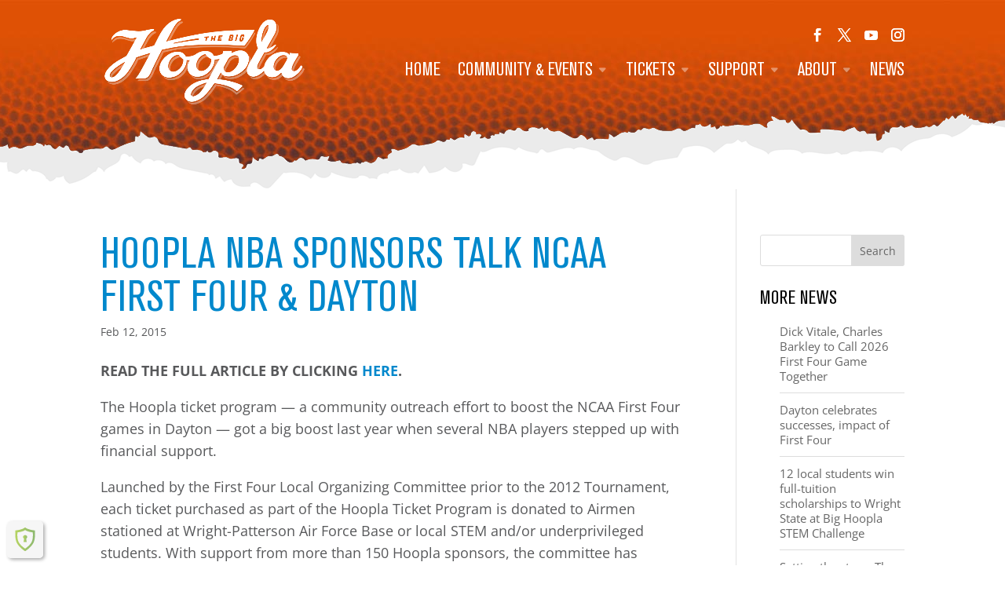

--- FILE ---
content_type: text/css
request_url: https://daytonhoopla.com/wp-content/themes/Divi-Child/style.css?ver=4.27.5
body_size: 3070
content:
/*
 Theme Name:   The Big Hoopla Child Theme
 Theme URI:    https://c-3group.com
 Description:  Child Theme for Divi
 Author:       The C-3 Group
 Author URI:   https://c-3group.com
 Template:     Divi
 Version:      1.0.0
*/

/*****Add any custom CSS below this line*****/

@font-face {
    font-family: 'Berthold Akzidenz-Grotesk';
    src: url('/wp-content/themes/Divi-Child/fonts/AkzidenzGroteskBE-Cn.woff2') format('woff2'),
        url('/wp-content/themes/Divi-Child/fonts/AkzidenzGroteskBE-Cn.woff') format('woff'),
        url('/wp-content/themes/Divi-Child/fonts/AkzidenzGroteskBE-Cn.ttf') format('truetype');
    font-weight: normal;
    font-style: normal;
    font-display: swap;
}

h1,
h2,
h3,
h4,
#top-menu-nav,
#mobile_menu,
.orange-btn {
    font-family: 'Berthold Akzidenz-Grotesk';
    font-weight: normal;
    font-style: normal;
	text-transform:uppercase;
}

#main-footer {
	display:none;
}

.footer .et-social-icons {
    float: unset;
    text-align: center;
	padding: unset;
}

.footer .et-social-icons li {
    margin-left: 10px;
}

.footer li.et-social-icon.et-social-facebook {
    margin-left: 0;
}

.footer a:hover {
	text-decoration:underline;
}

@media only screen and (max-width: 980px) {
.two-columns .et_pb_column {
width: 50%!important;
}
}

/* Top Header and Menu */

.inner-header {
    padding-top: 96px!important;
}

@media only screen and (max-width: 981px) {
	.inner-header {
    	padding-top: 45px!important;
	}
}


@media only screen and (min-width: 981px) {
	.et_header_style_left #et-top-navigation, .et_header_style_split #et-top-navigation {
		padding: 35px 0 40px 0!important;
	}
}

@media only screen and (max-width: 981px) {
  #logo {
    content: url("/wp-content/uploads/2020/11/hoopla-party-clr.png");
  }
}

@media only screen and (max-width: 980px) {

header#main-header {
    background: white;
    border-bottom: 3px solid #dbdbdb;
	-webkit-box-shadow: 0px 0px 18px 5px #2F2D4B; 
	box-shadow: 0px 0px 18px 5px #2F2D4B;
}

#logo {
    max-height: 80%!important;
}
	
}

div#top-header {
    display: none;
}

#top-menu, .et-menu, nav#top-menu-nav, nav.et-menu-nav {
    float: right;
}

.et-social-icons {
    margin-bottom: 25px;
}

.social-main a.icon {
    color: white;
    font-size: 17px;
}

.social-main a.icon:hover {
	color:white;
	opacity:.4;
}

.social-main .et-social-icons li {
    margin-left: 12px;
}

#et-secondary-nav .menu-item-has-children>a:first-child:after, #top-menu .menu-item-has-children>a:first-child:after {
	content: "\43";
	color: rgb(255,255,255,.4);
}


#top-menu li {
	padding-right: 18px;
}

#top-menu li li a {
    font-size: 18px;
	width: 240px;
	line-height: 1em;
    padding: 8px 20px;
}

.nav li ul {
	padding:0;
}

#top-menu li li {
	padding:0;
}

.et-search-form, .nav li ul, .et_mobile_menu, .footer-widget li:before, .et_pb_pricing li:before, blockquote {
    border-color: #993905!important;
}

.nav ul li:hover {
	background-color:rgb(153,54,0,.25);
	opacity:1!important;
	transition: all .4s ease-in-out;
}

@media only screen and (max-width: 1104px) {
	#top-menu li a {
		font-size: 20px!important;
	}
}

@media only screen and (min-width: 981px) {
.et_header_style_left #et-top-navigation nav>ul>li>a, .et_header_style_split #et-top-navigation nav>ul>li>a {
	padding-bottom: 20px!important;
}
}

@media only screen and (max-width: 980px)
{
.social-main {
	display:none;
	}
}

.et_mobile_menu li a {
    border-bottom: 3px solid rgb(3,109,162,.35);
}

.et_mobile_menu li a.icon {
    border-bottom: none;
}

.et_mobile_menu li li {
    padding-left: 0%;
}

.et_mobile_menu li ul {
    padding-left: 0px!important;
	background-color:red;
}

@media (max-width: 980px) {
	body:not(.et_header_style_slide):not(.et_header_style_fullscreen).chi_dmm_styles #main-header.chi_mmc_activated .et_mobile_menu {
		-webkit-box-shadow: inset 0px 1px 75px 0px rgba(0,66,98,1)!important;
	-moz-box-shadow: inset 0px 1px 75px 0px rgba(0,66,98,1)!important;
	box-shadow: inset 0px 1px 75px 0px rgba(0,66,98,1)!important;
	}
	
	#mobile_menu body.chi_dmm_styles .chi_mmc_activated .et_mobile_menu {
		border-top-color:red!important;
	}
	
}

li.last a {
    border-bottom: none;
}

.et_mobile_menu li a.icon {
	padding: 10px 10px 10px 10px!important;
	color:white!important;
}

.et_mobile_menu li a.icon:hover {
	color:rgb(255,255,255,.5)!important;
}

.et_mobile_menu a.icon:before {
	padding:0!important;
	position: unset!important;
}

.et_mobile_menu .et-social-icons li {
	margin-left: 0!important;
}

.et_mobile_menu .et-social-icons {
	margin-bottom: unset!important;
}

.et_mobile_menu ul.et-social-icons {
    padding-bottom: unset!important;
}

.et_mobile_menu a.icon {
    font-size: 22px!important;
}

/* General Styles */

h1 {
	padding-bottom:0;
	margin: 8px 8px 0;
	color:#0088cc!important;
	font-size: 55px;
}

h2 {
	font-size: 30px;	
}

@media (max-width: 980px) {

	h1 {
		font-size: 35px;
	}
	
	h2 {
		font-size: 24px;	
	}

}

.star-title:before {
    background-color: green;
    padding: 0 20px;
    content: " ";
}
.star-title:after {
    background-color: red;
    padding: 0 20px;
    content: " ";
}

.center_col .et_pb_column {
    display: flex;
    justify-content: center;
    align-items: center;
}
.center_col .et_pb_image {
    margin: 0 auto !important;
}

div#et-main-area ul {
	margin-left:25px;
	margin-top: 10px;
}


@media only screen and (max-width: 980px){
.swap-columns .et_pb_row.et_pb_gutters1 {
    display: flex;
    flex-direction: column;
}
.swap-columns .et_pb_row.et_pb_gutters1 .et_pb_column_12 {
    order: 1;
}
}

.et_pb_blurb_position_left .et_pb_main_blurb_image { 
	width: 90px !important; 
}



.lgx-logo-slider-wp .nav-position-v-mid .owl-controls .owl-prev {
	left: -50px;
}

.lgx-logo-slider-wp .nav-position-v-mid .owl-controls .owl-next {
    right: -50px;
}

/** This rotates the button icon on hover for the button module with the CSS class "rotate-button-icon" **/
.rotate-button-icon:after {
transform: rotate(-90deg);
	font-weight: bold;
}
 
.rotate-button-icon:hover:after {
transform: rotate(0deg);
}

.orange-btn::after {
    margin-left: -0.1em!important;
}

.orange-btn {
	padding: .2em 1.75em .1em 1em!important;
}

.owl-carousel .owl-item img {
	width: 90%;
}

.owl-prev img,
.owl-next img {
 	opacity: 0.25;
}

.owl-dots {
    display: none!important;
}

h4.widgettitle {
    font-size: 1.35em;
    margin-bottom: 5px;
}

.single h1 {
    margin: 0px 0px 0;
}


#sidebar ul li,
#archive-sidebar ul li {
	line-height: 1.25em;
	font-size: .85em;
}

.et_pb_post .entry-content {
    padding-top: 0px;
}

#sidebar ul li,
#archive-sidebar ul li {
    margin-bottom: .75em;
    padding-bottom: .75em;
    border-bottom: solid 1px #dddddd;
}

#sidebar ul li:last-child, 
#archive-sidebar ul li:last-child {
    border-bottom: none;
}

.et_pb_blog_grid .post-content-inner {
    margin-bottom: 10px;
}

@media all and (min-width: 980px) {
 
.nf-form-cont .one-half, .nf-form-cont .three-sixths, .nf-form-cont .two-fourths {
    width: 44.717949%!important;
}
}

.nf-form-fields-required {
    font-size: 14px;
    font-style: italic;
}

.nf-form-content {
	padding:0px!important;
}


.board-members .et_pb_blurb_position_left .et_pb_main_blurb_image {
    width: 175px !important;
}

.recaptcha-wrap .nf-field-label {
    display: none;
}

.nf-form-content {
    max-width: 100%!important;
}

span.custom-tm {
	font-size:30px;position: relative;bottom: 18px;
}


@media (max-width: 980px) {
	span.custom-tm {
	font-size:25px;position: relative;bottom: 6px;
}
}

/* Timeline Styles */

.ctl-labels {
    display: none!important;
}

.ctl-wrapper .ctl-vertical-wrapper .ctl-year {
    margin: 20px 0 10px 0!important;
}

.ctl-wrapper .timeline-year~.ctl-story {
    margin-bottom: 0px;
}

div#story-3971 {
    padding-bottom: 20px;
}

.timeline-meta {
    display: none;
}


.cool-timeline .timeline-post {
    margin-bottom: -50px!important;
	text-align: center;
}

.ultimate-style .timeline-post .timeline-content .content-title {
    padding: 8px 15px 6px!important;
}

.cool-timeline.white-timeline .timeline-post.odd .timeline-content .content-title,
.cool-timeline.white-timeline .timeline-post.even .timeline-content .content-title {
	font-family: 'Berthold Akzidenz-Grotesk'!important;
    font-weight: normal!important;
    font-style: normal;
    text-transform: uppercase;
    font-size: 28px!important;
}

.cool-timeline .timeline-post .icon-dot-full, .cool-timeline.one-sided .timeline-post .icon-dot-full {
    margin: 12px 0 0 -10px!important;
}

.ultimate-style .timeline-post .timeline-content .content-title:before {
    top: 7px!important;
}

.cool_timeline h1.timeline-main-title {
    display: none;
}

.cool-timeline {
    padding: 0px 0;
}

.cool-timeline.white-timeline .timeline-post.even .icon-dot-full, .cool-timeline.one-sided.white-timeline .timeline-post.even .icon-dot-full,
.cool-timeline.white-timeline .timeline-post.odd .icon-dot-full, .cool-timeline.one-sided.white-timeline .timeline-post .icon-dot-full {
    background: white!important;
    border: solid #0088cc!important;
}

.cool-timeline .timeline-year {
    margin: 22px 0 25px!important;
}

.cool-timeline.white-timeline:before, .cool-timeline.white-timeline.one-sided:before {
    background-color: #cccccc;
    background-image: -webkit-linear-gradient(top,#fff 0%, #cccccc 6%, #cccccc 92%, #cccccc 100%)!important;
    background-image: -moz-linear-gradient(top, #fff 0%, #cccccc 6%, #cccccc 92%, #cccccc 100%)!important;
    background-image: -ms-linear-gradient(top, #fff 0%, #cccccc 6%, #cccccc 92%, #cccccc 100%)!important;
}

.cool-timeline .timeline-post .timeline-content img {
    padding: 10px 15px 0;
}

.cool-timeline-wrapper {
    max-width: 1280px!important;
    margin: 0em auto!important;
}

@media only screen and (max-width: 980px){

	.cool-timeline .timeline-post.even,
	.cool-timeline .timeline-post.odd {
		margin-bottom: 0px!important;
	}
}

/* adjust spacing between events */
@media only screen and (min-width: 980px){

div#story-3971 {
    margin-bottom: -275px!important;
}
	
}


/* Coming Soon Landing Page */

.page-id-4090 header#main-header,
.page-id-4090 .footer {
	display:none;
}

.page-id-4090 .et_pb_social_media_follow_network_0 a.icon,
.page-id-4090 .et_pb_social_media_follow_network_1 a.icon,
.page-id-4090 .et_pb_social_media_follow_network_2 a.icon,
.page-id-4090 .et_pb_social_media_follow_network_3 a.icon {
    background-color: unset!important;
}

#spu-4223 .spu-close {
    font-size: 45px!important;
	margin: 10px 5px;
}

/* Password Protection */

h3.ppw-headline.ppw-pcp-pf-headline {
    display: none;
}

.ppw-description.ppw-pcp-pf-desc {
    display: none;
}

.ppw-restricted-content {
    text-align: center;
    /*margin: 150px 0;*/
}

label.ppw-pcp-password-label {
    font-size: 22px;
    font-weight: bold;
}

input.ppw-submit.ppw-pcp-pf-submit-btn {
    font-size: 20px;
    background: #de5206;
    color: white;
    border: none;
    padding: 5px 10px;
    font-weight: bold;
}

input.ppw-submit.ppw-pcp-pf-submit-btn:hover {
	    background: #c44906;
}

input.ppw-password-input.ppw-pcp-pf-password-input {
    padding: 4px;
}
.et-social-youtube a.icon:before {
   content: "\E0A3";
}


.nf-mp-header h3 {
    display: none;
}


.nf-breadcrumbs li.active a {
    background: #de5206!important;
    color: white!important;
	font-weight:bold!important;
}


.nf-progress-container, .nf-progress {
    height: 10px!important;
}

ul.nf-breadcrumbs {
    margin-top: 20px !important;
	margin-bottom: 20px !important;
}

--- FILE ---
content_type: text/plain
request_url: https://www.google-analytics.com/j/collect?v=1&_v=j102&a=94806004&t=pageview&_s=1&dl=https%3A%2F%2Fdaytonhoopla.com%2Fnews%2Fhoopla-nba-sponsors-talk-ncaa-first-four-dayton%2F&ul=en-us%40posix&dt=Hoopla%20NBA%20Sponsors%20TALK%20NCAA%20FIRST%20FOUR%20%26%20DAYTON%20-%20The%20Big%20Hoopla&sr=1280x720&vp=1280x720&_u=IEBAAEABAAAAACAAI~&jid=1246523822&gjid=90915989&cid=1676703255.1769399114&tid=UA-128134237-1&_gid=474526070.1769399114&_r=1&_slc=1&z=1769864926
body_size: -451
content:
2,cG-1QQSY5MBEZ